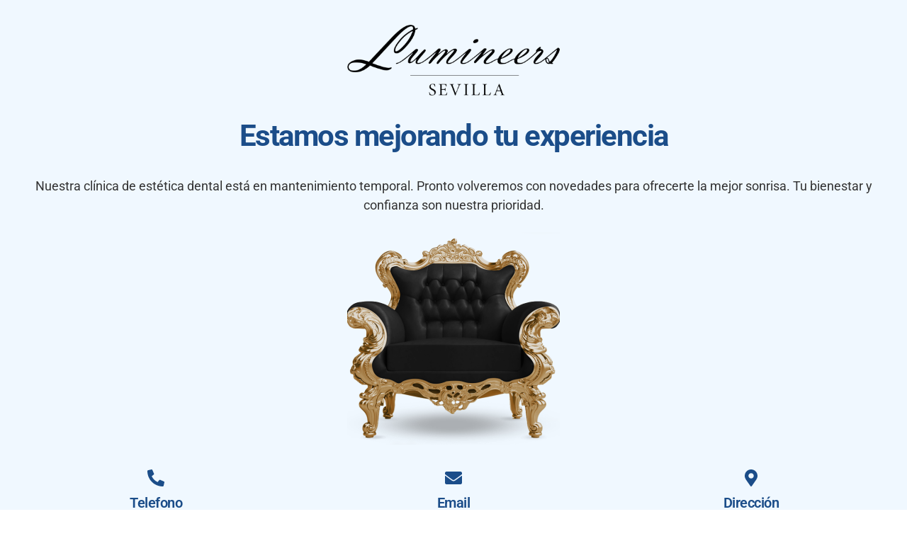

--- FILE ---
content_type: text/css
request_url: https://lumineerssevilla.com/wp-content/uploads/elementor/css/post-6.css?ver=1769024041
body_size: 973
content:
.elementor-kit-6{--e-global-color-primary:#000000;--e-global-color-secondary:#D4AF37;--e-global-color-text:#333333;--e-global-color-accent:#F4E4C1;--e-global-color-49a5e07:#FFFFFF;--e-global-color-cae1117:#F8F8F8;--e-global-color-6ae593d:#B8942C;--e-global-typography-primary-font-family:"Poppins";--e-global-typography-primary-font-weight:600;--e-global-typography-secondary-font-family:"Poppins";--e-global-typography-secondary-font-weight:400;--e-global-typography-text-font-family:"Poppins";--e-global-typography-text-font-weight:400;--e-global-typography-accent-font-family:"Poppins";--e-global-typography-accent-font-weight:600;background-color:#FFFFFF;color:var( --e-global-color-text );font-family:"Poppins", Sans-serif;font-size:18px;font-weight:400;font-style:normal;}.elementor-kit-6 button,.elementor-kit-6 input[type="button"],.elementor-kit-6 input[type="submit"],.elementor-kit-6 .elementor-button{background-color:var( --e-global-color-primary );font-family:"Montserrat", Sans-serif;font-weight:500;text-transform:uppercase;font-style:normal;color:#D4AF37;box-shadow:0px 0px 10px 0px rgba(0,0,0,0.5);border-style:solid;border-color:#D4AF37;border-radius:0px 0px 0px 0px;}.elementor-kit-6 button:hover,.elementor-kit-6 button:focus,.elementor-kit-6 input[type="button"]:hover,.elementor-kit-6 input[type="button"]:focus,.elementor-kit-6 input[type="submit"]:hover,.elementor-kit-6 input[type="submit"]:focus,.elementor-kit-6 .elementor-button:hover,.elementor-kit-6 .elementor-button:focus{background-color:var( --e-global-color-secondary );color:#000000;border-style:solid;border-color:#D4AF37;}.elementor-kit-6 a{color:var( --e-global-color-secondary );font-family:"Poppins", Sans-serif;}.elementor-kit-6 a:hover{color:var( --e-global-color-6ae593d );}.elementor-kit-6 h1{color:#000000;font-family:"Poppins", Sans-serif;font-size:60px;font-weight:600;line-height:1.2em;letter-spacing:-1.5px;}.elementor-kit-6 h2{color:#000000;font-family:"Poppins", Sans-serif;font-size:40px;font-weight:600;font-style:normal;line-height:1.3em;letter-spacing:-0.5px;}.elementor-kit-6 h3{color:#000000;font-family:"Poppins", Sans-serif;font-size:26px;font-weight:500;font-style:normal;line-height:1.3em;letter-spacing:-0.5px;}.elementor-kit-6 h4{color:#000000;font-family:"Poppins", Sans-serif;font-size:20px;font-weight:600;font-style:normal;line-height:1.4em;letter-spacing:0px;}.elementor-kit-6 h5{color:var( --e-global-color-secondary );font-family:"Poppins", Sans-serif;font-size:14px;font-weight:600;text-transform:uppercase;font-style:normal;line-height:1.5em;letter-spacing:2px;}.elementor-kit-6 h6{color:#666666;font-family:"Poppins", Sans-serif;font-size:14px;font-weight:400;font-style:normal;line-height:1.5em;}.elementor-kit-6 img{border-style:none;opacity:1;filter:brightness( 90% ) contrast( 100% ) saturate( 100% ) blur( 0px ) hue-rotate( 0deg );transition-duration:0.4s;}.elementor-kit-6 img:hover{opacity:0.9;filter:brightness( 100% ) contrast( 100% ) saturate( 100% ) blur( 0px ) hue-rotate( 0deg );}.elementor-kit-6 label{font-family:"Montserrat", Sans-serif;font-weight:300;}.elementor-kit-6 input:not([type="button"]):not([type="submit"]),.elementor-kit-6 textarea,.elementor-kit-6 .elementor-field-textual{color:#000000;background-color:#02010100;border-style:solid;border-color:#00000033;border-radius:0px 0px 0px 0px;}.elementor-kit-6 input:focus:not([type="button"]):not([type="submit"]),.elementor-kit-6 textarea:focus,.elementor-kit-6 .elementor-field-textual:focus{color:#D4AF37;background-color:#02010100;border-style:solid;border-color:#00000066;}.elementor-section.elementor-section-boxed > .elementor-container{max-width:1400px;}.e-con{--container-max-width:1400px;}.elementor-widget:not(:last-child){--kit-widget-spacing:20px;}.elementor-element{--widgets-spacing:20px 20px;--widgets-spacing-row:20px;--widgets-spacing-column:20px;}{}h1.entry-title{display:var(--page-title-display);}.elementor-lightbox{background-color:#000000F2;--lightbox-ui-color:#000000;--lightbox-ui-color-hover:#D4AF37;--lightbox-text-color:var( --e-global-color-secondary );}.site-header .site-branding{flex-direction:column;align-items:stretch;}.site-header{padding-inline-end:0px;padding-inline-start:0px;}.site-footer .site-branding{flex-direction:column;align-items:stretch;}@media(max-width:1024px){.elementor-kit-6{font-size:17px;}.elementor-kit-6 h1{font-size:45px;}.elementor-kit-6 h2{font-size:32px;}.elementor-kit-6 h3{font-size:24px;}.elementor-kit-6 h4{font-size:19px;}.elementor-kit-6 h5{font-size:14px;}.elementor-kit-6 h6{font-size:14px;}.elementor-section.elementor-section-boxed > .elementor-container{max-width:1024px;}.e-con{--container-max-width:1024px;}}@media(max-width:767px){.elementor-kit-6{font-size:16px;line-height:1.6em;letter-spacing:0px;}.elementor-kit-6 h1{font-size:36px;}.elementor-kit-6 h2{font-size:28px;}.elementor-kit-6 h3{font-size:22px;}.elementor-kit-6 h4{font-size:18px;}.elementor-kit-6 h5{font-size:12px;}.elementor-kit-6 h6{font-size:14px;}.elementor-kit-6 button,.elementor-kit-6 input[type="button"],.elementor-kit-6 input[type="submit"],.elementor-kit-6 .elementor-button{font-size:11px;letter-spacing:2px;border-width:1px 1px 1px 1px;padding:12px 35px 12px 35px;}.elementor-kit-6 button:hover,.elementor-kit-6 button:focus,.elementor-kit-6 input[type="button"]:hover,.elementor-kit-6 input[type="button"]:focus,.elementor-kit-6 input[type="submit"]:hover,.elementor-kit-6 input[type="submit"]:focus,.elementor-kit-6 .elementor-button:hover,.elementor-kit-6 .elementor-button:focus{border-width:1px 1px 1px 1px;}.elementor-kit-6 img{border-radius:0px 0px 0px 0px;}.elementor-kit-6 label{font-size:14px;}.elementor-kit-6 input:not([type="button"]):not([type="submit"]),.elementor-kit-6 textarea,.elementor-kit-6 .elementor-field-textual{border-width:0px 0px 1px 0px;padding:18px 0px 18px 0px;}.elementor-kit-6 input:focus:not([type="button"]):not([type="submit"]),.elementor-kit-6 textarea:focus,.elementor-kit-6 .elementor-field-textual:focus{border-width:0px 0px 1px 0px;}.elementor-section.elementor-section-boxed > .elementor-container{max-width:767px;}.e-con{--container-max-width:767px;}}

--- FILE ---
content_type: text/css
request_url: https://lumineerssevilla.com/wp-content/uploads/elementor/css/post-636.css?ver=1769024041
body_size: 971
content:
.elementor-636 .elementor-element.elementor-element-1e959eb9{--display:flex;--min-height:100vh;--flex-direction:column;--container-widget-width:100%;--container-widget-height:initial;--container-widget-flex-grow:0;--container-widget-align-self:initial;--flex-wrap-mobile:wrap;--justify-content:center;--margin-top:0%;--margin-bottom:0%;--margin-left:0%;--margin-right:0%;}.elementor-636 .elementor-element.elementor-element-1e959eb9:not(.elementor-motion-effects-element-type-background), .elementor-636 .elementor-element.elementor-element-1e959eb9 > .elementor-motion-effects-container > .elementor-motion-effects-layer{background-color:#F0F8FF;}.elementor-widget-image .widget-image-caption{color:var( --e-global-color-text );font-family:var( --e-global-typography-text-font-family ), Sans-serif;font-weight:var( --e-global-typography-text-font-weight );line-height:var( --e-global-typography-text-line-height );}.elementor-636 .elementor-element.elementor-element-27941020{width:var( --container-widget-width, 300px );max-width:300px;margin:2% 0% calc(var(--kit-widget-spacing, 0px) + 2%) 0%;--container-widget-width:300px;--container-widget-flex-grow:0;text-align:center;}.elementor-636 .elementor-element.elementor-element-27941020.elementor-element{--align-self:center;}.elementor-widget-heading .elementor-heading-title{font-family:var( --e-global-typography-primary-font-family ), Sans-serif;font-weight:var( --e-global-typography-primary-font-weight );line-height:var( --e-global-typography-primary-line-height );color:var( --e-global-color-primary );}.elementor-636 .elementor-element.elementor-element-154e4fe{margin:0px 0px calc(var(--kit-widget-spacing, 0px) + 0px) 0px;padding:0% 0% 2% 0%;text-align:center;}.elementor-636 .elementor-element.elementor-element-154e4fe .elementor-heading-title{font-family:"Roboto", Sans-serif;font-size:42px;font-weight:700;color:#1B4D89;}.elementor-widget-text-editor{font-family:var( --e-global-typography-text-font-family ), Sans-serif;font-weight:var( --e-global-typography-text-font-weight );line-height:var( --e-global-typography-text-line-height );color:var( --e-global-color-text );}.elementor-widget-text-editor.elementor-drop-cap-view-stacked .elementor-drop-cap{background-color:var( --e-global-color-primary );}.elementor-widget-text-editor.elementor-drop-cap-view-framed .elementor-drop-cap, .elementor-widget-text-editor.elementor-drop-cap-view-default .elementor-drop-cap{color:var( --e-global-color-primary );border-color:var( --e-global-color-primary );}.elementor-636 .elementor-element.elementor-element-46d4feda{width:var( --container-widget-width, 600% );max-width:600%;margin:0% 0% calc(var(--kit-widget-spacing, 0px) + 2%) 0%;--container-widget-width:600%;--container-widget-flex-grow:0;text-align:center;font-family:"Roboto", Sans-serif;font-size:18px;font-weight:400;color:#333333;}.elementor-636 .elementor-element.elementor-element-46d4feda.elementor-element{--align-self:center;}.elementor-636 .elementor-element.elementor-element-1c641f3e{margin:0% 0% calc(var(--kit-widget-spacing, 0px) + 2%) 0%;}.elementor-636 .elementor-element.elementor-element-24a93597{--display:grid;--e-con-grid-template-columns:repeat(3, 1fr);--e-con-grid-template-rows:repeat(1, 1fr);--grid-auto-flow:row;}.elementor-widget-icon-box.elementor-view-stacked .elementor-icon{background-color:var( --e-global-color-primary );}.elementor-widget-icon-box.elementor-view-framed .elementor-icon, .elementor-widget-icon-box.elementor-view-default .elementor-icon{fill:var( --e-global-color-primary );color:var( --e-global-color-primary );border-color:var( --e-global-color-primary );}.elementor-widget-icon-box .elementor-icon-box-title, .elementor-widget-icon-box .elementor-icon-box-title a{font-family:var( --e-global-typography-primary-font-family ), Sans-serif;font-weight:var( --e-global-typography-primary-font-weight );line-height:var( --e-global-typography-primary-line-height );}.elementor-widget-icon-box .elementor-icon-box-title{color:var( --e-global-color-primary );}.elementor-widget-icon-box:has(:hover) .elementor-icon-box-title,
					 .elementor-widget-icon-box:has(:focus) .elementor-icon-box-title{color:var( --e-global-color-primary );}.elementor-widget-icon-box .elementor-icon-box-description{font-family:var( --e-global-typography-text-font-family ), Sans-serif;font-weight:var( --e-global-typography-text-font-weight );line-height:var( --e-global-typography-text-line-height );color:var( --e-global-color-text );}.elementor-636 .elementor-element.elementor-element-335c1b3f .elementor-icon-box-wrapper{gap:15px;}.elementor-636 .elementor-element.elementor-element-335c1b3f.elementor-view-stacked .elementor-icon{background-color:#1B4D89;}.elementor-636 .elementor-element.elementor-element-335c1b3f.elementor-view-framed .elementor-icon, .elementor-636 .elementor-element.elementor-element-335c1b3f.elementor-view-default .elementor-icon{fill:#1B4D89;color:#1B4D89;border-color:#1B4D89;}.elementor-636 .elementor-element.elementor-element-335c1b3f .elementor-icon{font-size:24px;}.elementor-636 .elementor-element.elementor-element-335c1b3f .elementor-icon-box-title, .elementor-636 .elementor-element.elementor-element-335c1b3f .elementor-icon-box-title a{font-family:"Roboto", Sans-serif;font-size:20px;font-weight:600;}.elementor-636 .elementor-element.elementor-element-335c1b3f .elementor-icon-box-title{color:#1B4D89;}.elementor-636 .elementor-element.elementor-element-335c1b3f:has(:hover) .elementor-icon-box-title,
					 .elementor-636 .elementor-element.elementor-element-335c1b3f:has(:focus) .elementor-icon-box-title{color:#1B4D89;}.elementor-636 .elementor-element.elementor-element-335c1b3f .elementor-icon-box-description{font-family:"Roboto", Sans-serif;font-size:20px;font-weight:400;color:#1B4D89;}.elementor-636 .elementor-element.elementor-element-7eb7f8d6 .elementor-icon-box-wrapper{gap:15px;}.elementor-636 .elementor-element.elementor-element-7eb7f8d6.elementor-view-stacked .elementor-icon{background-color:#1B4D89;}.elementor-636 .elementor-element.elementor-element-7eb7f8d6.elementor-view-framed .elementor-icon, .elementor-636 .elementor-element.elementor-element-7eb7f8d6.elementor-view-default .elementor-icon{fill:#1B4D89;color:#1B4D89;border-color:#1B4D89;}.elementor-636 .elementor-element.elementor-element-7eb7f8d6 .elementor-icon{font-size:24px;}.elementor-636 .elementor-element.elementor-element-7eb7f8d6 .elementor-icon-box-title, .elementor-636 .elementor-element.elementor-element-7eb7f8d6 .elementor-icon-box-title a{font-family:"Roboto", Sans-serif;font-size:20px;font-weight:600;}.elementor-636 .elementor-element.elementor-element-7eb7f8d6 .elementor-icon-box-title{color:#1B4D89;}.elementor-636 .elementor-element.elementor-element-7eb7f8d6:has(:hover) .elementor-icon-box-title,
					 .elementor-636 .elementor-element.elementor-element-7eb7f8d6:has(:focus) .elementor-icon-box-title{color:#1B4D89;}.elementor-636 .elementor-element.elementor-element-7eb7f8d6 .elementor-icon-box-description{font-family:"Roboto", Sans-serif;font-size:20px;font-weight:400;color:#1B4D89;}.elementor-636 .elementor-element.elementor-element-266ee0c6 .elementor-icon-box-wrapper{gap:15px;}.elementor-636 .elementor-element.elementor-element-266ee0c6.elementor-view-stacked .elementor-icon{background-color:#1B4D89;}.elementor-636 .elementor-element.elementor-element-266ee0c6.elementor-view-framed .elementor-icon, .elementor-636 .elementor-element.elementor-element-266ee0c6.elementor-view-default .elementor-icon{fill:#1B4D89;color:#1B4D89;border-color:#1B4D89;}.elementor-636 .elementor-element.elementor-element-266ee0c6 .elementor-icon{font-size:24px;}.elementor-636 .elementor-element.elementor-element-266ee0c6 .elementor-icon-box-title, .elementor-636 .elementor-element.elementor-element-266ee0c6 .elementor-icon-box-title a{font-family:"Roboto", Sans-serif;font-size:20px;font-weight:600;}.elementor-636 .elementor-element.elementor-element-266ee0c6 .elementor-icon-box-title{color:#1B4D89;}.elementor-636 .elementor-element.elementor-element-266ee0c6:has(:hover) .elementor-icon-box-title,
					 .elementor-636 .elementor-element.elementor-element-266ee0c6:has(:focus) .elementor-icon-box-title{color:#1B4D89;}.elementor-636 .elementor-element.elementor-element-266ee0c6 .elementor-icon-box-description{font-family:"Roboto", Sans-serif;font-size:20px;font-weight:400;color:#1B4D89;}@media(max-width:1366px){.elementor-widget-image .widget-image-caption{line-height:var( --e-global-typography-text-line-height );}.elementor-widget-heading .elementor-heading-title{line-height:var( --e-global-typography-primary-line-height );}.elementor-widget-text-editor{line-height:var( --e-global-typography-text-line-height );}.elementor-636 .elementor-element.elementor-element-24a93597{--grid-auto-flow:row;}.elementor-widget-icon-box .elementor-icon-box-title, .elementor-widget-icon-box .elementor-icon-box-title a{line-height:var( --e-global-typography-primary-line-height );}.elementor-widget-icon-box .elementor-icon-box-description{line-height:var( --e-global-typography-text-line-height );}}@media(max-width:1024px){.elementor-widget-image .widget-image-caption{line-height:var( --e-global-typography-text-line-height );}.elementor-widget-heading .elementor-heading-title{line-height:var( --e-global-typography-primary-line-height );}.elementor-636 .elementor-element.elementor-element-154e4fe .elementor-heading-title{font-size:32px;}.elementor-widget-text-editor{line-height:var( --e-global-typography-text-line-height );}.elementor-636 .elementor-element.elementor-element-24a93597{--grid-auto-flow:row;}.elementor-widget-icon-box .elementor-icon-box-title, .elementor-widget-icon-box .elementor-icon-box-title a{line-height:var( --e-global-typography-primary-line-height );}.elementor-widget-icon-box .elementor-icon-box-description{line-height:var( --e-global-typography-text-line-height );}}@media(max-width:767px){.elementor-widget-image .widget-image-caption{line-height:var( --e-global-typography-text-line-height );}.elementor-widget-heading .elementor-heading-title{line-height:var( --e-global-typography-primary-line-height );}.elementor-636 .elementor-element.elementor-element-154e4fe .elementor-heading-title{font-size:28px;}.elementor-widget-text-editor{line-height:var( --e-global-typography-text-line-height );}.elementor-636 .elementor-element.elementor-element-24a93597{--e-con-grid-template-columns:repeat(1, 1fr);--grid-auto-flow:row;}.elementor-widget-icon-box .elementor-icon-box-title, .elementor-widget-icon-box .elementor-icon-box-title a{line-height:var( --e-global-typography-primary-line-height );}.elementor-widget-icon-box .elementor-icon-box-description{line-height:var( --e-global-typography-text-line-height );}}@media(min-width:2400px){.elementor-widget-image .widget-image-caption{line-height:var( --e-global-typography-text-line-height );}.elementor-widget-heading .elementor-heading-title{line-height:var( --e-global-typography-primary-line-height );}.elementor-widget-text-editor{line-height:var( --e-global-typography-text-line-height );}.elementor-636 .elementor-element.elementor-element-24a93597{--grid-auto-flow:row;}.elementor-widget-icon-box .elementor-icon-box-title, .elementor-widget-icon-box .elementor-icon-box-title a{line-height:var( --e-global-typography-primary-line-height );}.elementor-widget-icon-box .elementor-icon-box-description{line-height:var( --e-global-typography-text-line-height );}}